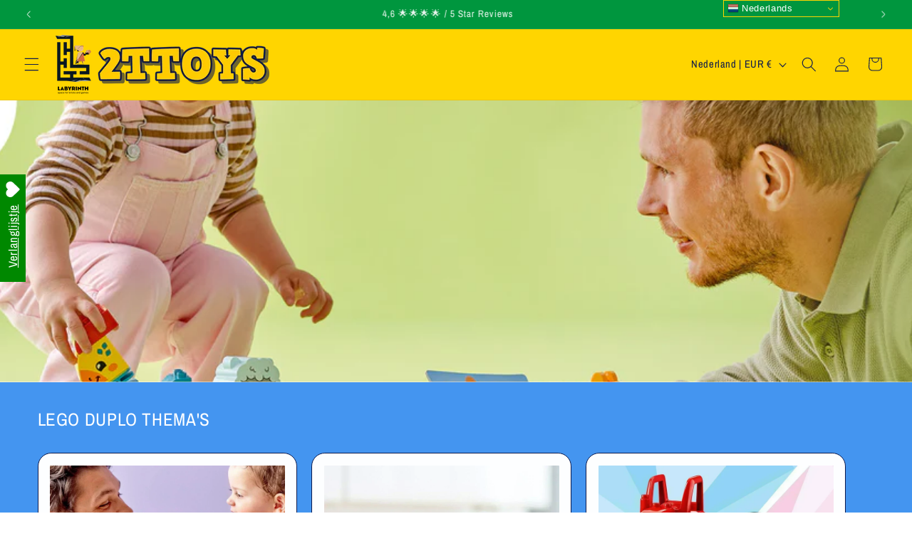

--- FILE ---
content_type: application/javascript; charset=utf-8
request_url: https://recommendations.loopclub.io/v2/storefront/template/?theme_id=182754869575&page=www.2ttoys.nl%2Fpages%2Flego-duplo&r_type=page&r_id=86467281102&page_type=other&currency=EUR&shop=2ttoys.myshopify.com&theme_store_id=1567&locale=nl&screen=desktop&qs=%7B%7D&cbt=true&cbs=true&callback=jsonp_callback_97738
body_size: 219
content:
jsonp_callback_97738({"visit_id":"1768835422-b35170e2-9738-487b-a1de-89956387db8e","widgets":[],"product":{},"shop":{"id":18465,"domain":"www.2ttoys.nl","name":"2ttoys.myshopify.com","currency":"EUR","currency_format":"€{{amount_with_comma_separator}}","css":"","show_compare_at":true,"enabled_presentment_currencies":["BAM","CHF","CZK","DKK","EUR","GBP","HUF","ISK","NOK","PLN","SEK"],"extra":{},"product_reviews_app":null,"swatch_app":null,"js":"","translations":{},"analytics_enabled":[],"pixel_enabled":false},"theme":{},"user_id":"1768835422-50e23da7-bd11-4599-b84e-d297880b5691"});